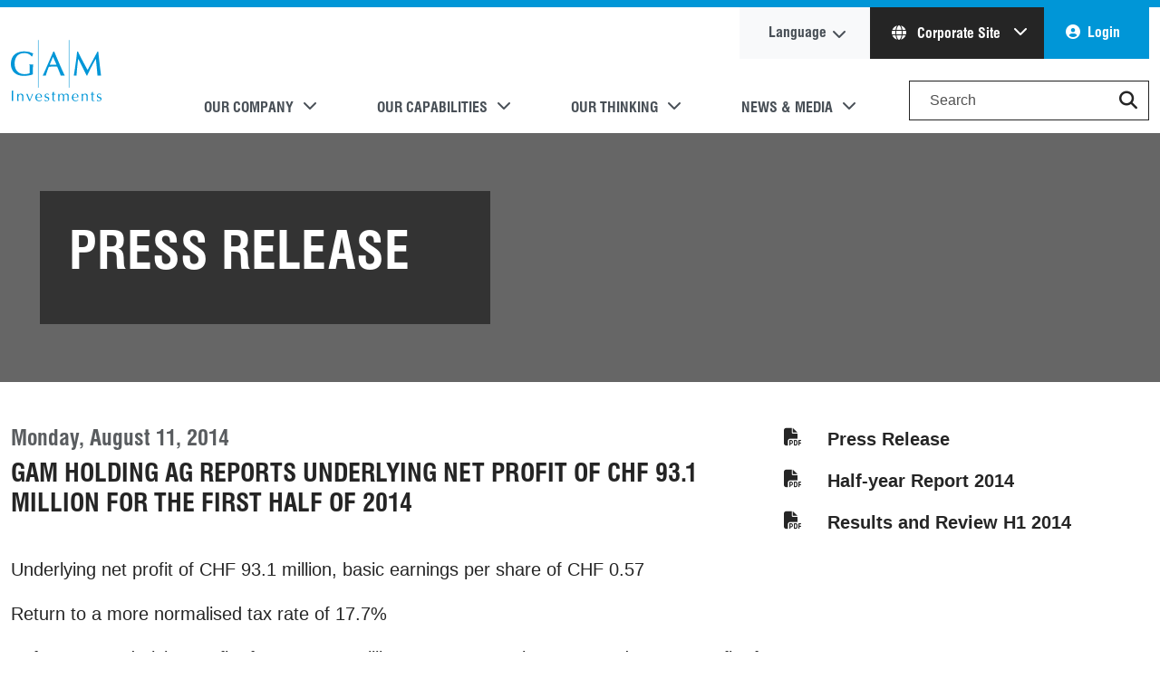

--- FILE ---
content_type: text/html; charset=utf-8
request_url: https://cdn.gam.com/en/news-articles/press-releases/corporate/gam-holding-ag-reports-underlying-net-profit-of-chf-931-million-for-the-first-half-of-2014
body_size: 15879
content:



<!DOCTYPE html>
<html lang="en" prefix="og: http://ogp.me/ns#" data-domain="cdn.gam.com" data-external-warning=true data-search="/en/search">
<head>
    
    <title>GAM Holding AG reports underlying net profit of CHF 93.1 million for the first half of 2014  | 11 Aug 2014 | en</title>
    <meta charset="utf-8" />
    <meta name="viewport" content="width=device-width, initial-scale=0.8" />
    <meta name="author" content=".gam.com" />
    <meta name="description" content="GAM Holding AG reports underlying net profit of CHF 93.1 million for the first half of 2014  | 11 Aug 2014 | en" />
    
    <link rel="preconnect" href="https://www.googletagmanager.com">
    <link rel="dns-prefetch" href="https://www.googletagmanager.com" />
    <link rel="preconnect" href="https://www.google-analytics.com/">
    <link rel="dns-prefetch" href="https://www.google-analytics.com/" />
    <link rel="preconnect" href="https://static.hotjar.com/">
    <link rel="dns-prefetch" href="https://static.hotjar.com/" />
    <link rel="preconnect" href="https://analytics-eu.clickdimensions.com/">
    <link rel="dns-prefetch" href="https://analytics-eu.clickdimensions.com/" />
    <link rel="preconnect" href="https://cdn.cookie-script.com/">
    <link rel="dns-prefetch" href="https://cdn.cookie-script.com/" />
    
                    <link rel="alternate" href="https://cdn.gam.com/en/news-articles/press-releases/corporate/gam-holding-ag-reports-underlying-net-profit-of-chf-931-million-for-the-first-half-of-2014" hreflang="x-default" />
                <link rel="canonical" href="https://cdn.gam.com/en/news-articles/press-releases/corporate/gam-holding-ag-reports-underlying-net-profit-of-chf-931-million-for-the-first-half-of-2014" />
            <link rel="alternate" href="https://cdn.gam.com/en/news-articles/press-releases/corporate/gam-holding-ag-reports-underlying-net-profit-of-chf-931-million-for-the-first-half-of-2014" hreflang="en" />
            <link rel="alternate" href="https://cdn.gam.com/es/news-articles/press-releases/corporate/gam-holding-ag-reports-underlying-net-profit-of-chf-931-million-for-the-first-half-of-2014" hreflang="es" />
            <link rel="alternate" href="https://cdn.gam.com/fr/news-articles/press-releases/corporate/gam-holding-ag-reports-underlying-net-profit-of-chf-931-million-for-the-first-half-of-2014" hreflang="fr" />
            <link rel="alternate" href="https://cdn.gam.com/de/news-articles/press-releases/corporate/gam-holding-ag-reports-underlying-net-profit-of-chf-931-million-for-the-first-half-of-2014" hreflang="de" />
            <link rel="alternate" href="https://cdn.gam.com/it/news-articles/press-releases/corporate/gam-holding-ag-reports-underlying-net-profit-of-chf-931-million-for-the-first-half-of-2014" hreflang="it" />

    <meta property="og:type" content="website" />
<meta property="og:title" content="GAM Holding AG reports underlying net profit of CHF 93.1 million for the first half of 2014" />
<meta property="og:description" content="We are one of the world’s leading independent, pure-play asset managers." />
<meta property="og:sitename" content="gam.com" />
<meta property="og:image" content="https://cdn.gam.com/-/media/images/social/gam-investments-logo-social-media.jpg?rev=b5f13352a778493a9ec95ef84fa0e645&amp;modified=20180719131119&amp;extension=webp" />
<meta property="og:image:width" content="600" />
<meta property="og:image:height" content="467" />
<meta property="og:url" content="https://www.gam.com/en/news-articles/press-releases/corporate/gam-holding-ag-reports-underlying-net-profit-of-chf-931-million-for-the-first-half-of-2014"/>

<meta property="twitter:card" content="summary" />
<meta property="twitter:title" content="GAM Holding AG reports underlying net profit of CHF 93.1 million for the first half of 2014" />
<meta property="twitter:description" content="We are one of the world’s leading independent, pure-play asset managers." />
<meta property="twitter:image" content="https://cdn.gam.com/-/media/images/social/gam-investments-logo-social-media.jpg?rev=b5f13352a778493a9ec95ef84fa0e645&amp;modified=20180719131119&amp;extension=webp" />
<meta property="twitter:url" content="https://www.gam.com/en/news-articles/press-releases/corporate/gam-holding-ag-reports-underlying-net-profit-of-chf-931-million-for-the-first-half-of-2014" />
    
    <!-- Preload fonts and stylesheet -->
    <link rel="preload" href="https://cdn.gam.com/dist/webfonts/fontawesome/fa-regular-400.woff2" as="font" type="font/woff2" crossorigin>
    <link rel="preload" href="https://cdn.gam.com/dist/webfonts/fontawesome/fa-solid-900.woff2" as="font" type="font/woff2" crossorigin>
    <link rel="preload" href="https://cdn.gam.com/dist/webfonts/fontawesome/fa-brands-400.woff2" as="font" type="font/woff2" crossorigin>
    <link rel="preload" href="https://cdn.gam.com/dist/webfonts/Swiss721StdBold/font.woff2" as="font" type="font/woff2" crossorigin>
    <link rel="preload" href="https://cdn.gam.com/dist/webfonts/Swiss721StdRegular/font.woff2" as="font" type="font/woff2" crossorigin>

    <!-- Link to the hashed stylesheet -->
    <link href="https://cdn.gam.com/dist/css/gam.b7b691b9ed3ec83cd15d.bundle.css" rel='preload' as='style'>
    <link href="https://cdn.gam.com/dist/css/gam.b7b691b9ed3ec83cd15d.bundle.css" rel="stylesheet">

    

        <!-- Google Tag Manager -->
    <script defer>
    (function(w,d,s,l,i){w[l]=w[l]||[];w[l].push({'gtm.start':
    new Date().getTime(),event:'gtm.js'});var f=d.getElementsByTagName(s)[0],
    j=d.createElement(s),dl=l!='dataLayer'?'&l='+l:'';j.defer=true;j.src=
    'https://www.googletagmanager.com/gtm.js?id='+i+dl;f.parentNode.insertBefore(j,f);
    })(window,document,'script','dataLayer','GTM-NBK4TP');</script>
    <!-- End Google Tag Manager -->

    
<meta name="VIcurrentDateTime" content="639046634567573834" />
<meta name="VirtualFolder" content="/" />
<script type="text/javascript" src="/layouts/system/VisitorIdentification.js"></script>


    <style>
        .scEmptyPlaceholder {
            flex-basis: 100%;
            min-height: 100px;
        }

        .modal-show-on-load {
            background-color: rgba(0,0,0,0.8);
        }

        .skip-main {
            left: -999px;
            position: absolute;
            top: auto;
            width: 1px;
            height: 1px;
            overflow: hidden;
            z-index: -999;
        }

            .skip-main:focus, .skip-main:active {
                color: #fff;
                background-color: #000;
                left: auto;
                top: auto;
                width: 30%;
                height: auto;
                overflow: auto;
                margin: 10px 35%;
                padding: 5px;
                border-radius: 15px;
                border: 4px solid #0d7dae;
                text-align: center;
                font-size: 1.2em;
                z-index: 999;
            }
    </style>
    <script>
        // Define the callback function that will be called when the HCAPTCHA script is loaded
        window.onloadCallback = function () {
            // Initialize all forms with HCAPTCHA
            document.querySelectorAll('.h-captcha').forEach(function (element) {
                var widgetId = hcaptcha.render(element.id, {
                    'sitekey': element.getAttribute('data-sitekey')
                });
                element.dataset.widgetid = widgetId;
            });
        };
    </script>
    <script src="https://js.hcaptcha.com/1/api.js?render=explicit&onload=onloadCallback" async defer></script>
</head>
    <body style="position: relative;" class="new chrome desktop  enable-tracking" data-spy="scroll" data-target="#page-navigation" data-offset="100" data-authenticated="False">
        <!-- Google Tag Manager (noscript) -->
    <noscript>
        <iframe src="https://www.googletagmanager.com/ns.html?id=GTM-NBK4TP"
                height="0" width="0" style="display: none; visibility: hidden" loading="lazy"></iframe>
    </noscript>
    <!-- End Google Tag Manager (noscript) -->

    
    
    
    <div class="page default-menu" data-content-reveal-height="200">
        



<div class="bg-primary py-1"></div>
<header>
    <a href="#maincontent" class="skip-main">Skip to main content</a>
    

<div class="header-inner container-xxxl">
    <div class="header-content navbar navbar-expand-lg navbar-light bg-white py-0">
        <a href="/" class="gam-logo navbar-brand my-4 me-4" title="Gam.com">GAM.com</a>
        <div class="button-container">
            <button class="navbar-toggler" type="button" data-bs-toggle="collapse" data-bs-target="#main_nav" aria-expanded="false" aria-label="Toggle navigation">
                <span class="my-1 mx-2 close">X</span>
                <span class="navbar-toggler-icon"></span>
            </button>
        </div>
        <div role="navigation" class="navbar-collapse collapse justify-content-end align-self-end flex-lg-column-reverse align-items-end" id="main_nav">



<ul class="navbar-nav primary-navigation-items">
        <li class="nav-item pe-lg-5 dropdown has-megamenu primary-navigation-item">
            <a role="button" class="nav-link dropdown-toggle text-uppercase text-dark-emphasis" aria-haspopup="true" aria-expanded="false" data-bs-toggle="dropdown">Our Company</a>
                <div class="dropdown-menu megamenu primary-navigation-sub-menu text-dark-emphasis border-0 m-0">
                    <div class="row primary-navigation-sub-menu-container">
                            <div class="col-md-3 mb-3 mb-lg-0">
                                <div class="col-megamenu">
                                    <h5 class="title pb-3 border-bottom border-primary">
                                        <a href="/en/our-company/about-us" class="text-dark-emphasis">Overview</a>
                                    </h5>
                                    



        <ul class="list-unstyled quickLinks">
                <li class="pb-2 m-view">


                    <a href="/en/our-company/about-us" class="text-dark-emphasis" data-ga-category="Main Menu" data-ga-label="About Us" data-ga-action="Click" >About Us</a>
                </li>
                <li class="pb-2 m-view">


                    <a href="/en/corporate-responsibility" class="text-dark-emphasis" data-ga-category="Main Menu" data-ga-label="Corporate Responsibility" data-ga-action="Click" >Corporate Responsibility</a>
                </li>
                <li class="pb-2 m-view">


                    <a href="/en/diversity-and-inclusion" class="text-dark-emphasis" data-ga-category="Main Menu" data-ga-label="Diversity and Inclusion" data-ga-action="Click" >Diversity and Inclusion</a>
                </li>
                <li class="pb-2 m-view">


                    <a href="/en/corporate-responsibility/responsible-investing" class="text-dark-emphasis" data-ga-category="Main Menu" data-ga-label="Responsible Investing" data-ga-action="Click" >Responsible Investing</a>
                </li>
                <li class="pb-2 m-view">


                    <a href="/en/policies-and-disclosures" class="text-dark-emphasis" data-ga-category="Main Menu" data-ga-label="Policies and Disclosures" data-ga-action="Click" >Policies and Disclosures</a>
                </li>
                <li class="pb-2 m-view">


                    <a href="/en/our-company/contacts-and-locations" class="text-dark-emphasis" data-ga-category="Main Menu" data-ga-label="Contacts & Locations" data-ga-action="Click" >Contacts &amp; Locations</a>
                </li>
        </ul>


                                </div>
                            </div>
                            <div class="col-md-3 mb-3 mb-lg-0">
                                <div class="col-megamenu">
                                    <h5 class="title pb-3 border-bottom border-primary">
                                        <a href="/en/managers" class="text-dark-emphasis">Our People</a>
                                    </h5>
                                    



        <ul class="list-unstyled quickLinks">
                <li class="pb-2 m-view">


                    <a href="/en/managers#directors" class="text-dark-emphasis" title="Board of Directors" data-ga-category="Main Menu" data-ga-label="Board of Directors" data-ga-action="Click" >Board of Directors</a>
                </li>
                <li class="pb-2 m-view">


                    <a href="/en/managers#management" class="text-dark-emphasis" data-ga-category="Main Menu" data-ga-label="Group Management Board" data-ga-action="Click" >Group Management Board</a>
                </li>
                <li class="pb-2 m-view">


                    <a href="/en/managers#experts" class="text-dark-emphasis" data-ga-category="Main Menu" data-ga-label="Investment Experts" data-ga-action="Click" >Investment Experts</a>
                </li>
                <li class="pb-2 m-view">


                    <a href="/en/careers" class="text-dark-emphasis" data-ga-category="Main Menu" data-ga-label="Careers" data-ga-action="Click" >Careers</a>
                </li>
                <li class="pb-2 m-view">


                    <a href="/en/our-company/contacts-and-locations" class="text-dark-emphasis" data-ga-category="Main Menu" data-ga-label="Contact Us" data-ga-action="Click" >Contact Us</a>
                </li>
        </ul>


                                </div>
                            </div>
                            <div class="col-md-3 mb-3 mb-lg-0">
                                <div class="col-megamenu">
                                    <h5 class="title pb-3 border-bottom border-primary">
                                        <a href="/en/our-company/investor-relations" class="text-dark-emphasis">Investor Relations</a>
                                    </h5>
                                    



        <ul class="list-unstyled quickLinks">
                <li class="pb-2 m-view">


                    <a href="/en/our-company/investor-relations/results-centre" class="text-dark-emphasis" data-ga-category="Main Menu" data-ga-label="Results Centre" data-ga-action="Click" >Results Centre</a>
                </li>
                <li class="pb-2 m-view">


                    <a href="/en/our-company/investor-relations/shareholder-information" class="text-dark-emphasis" data-ga-category="Main Menu" data-ga-label="Shareholder Information" data-ga-action="Click" >Shareholder Information</a>
                </li>
                <li class="pb-2 m-view">


                    <a href="/en/news-and-media/ad-hoc-announcements-pursuant-to-art-53-lr" class="text-dark-emphasis" data-ga-category="Main Menu" data-ga-label="Ad hoc Announcements" data-ga-action="Click" >Ad hoc Announcements</a>
                </li>
        </ul>


                                </div>
                            </div>
                    </div>
                </div>
        </li>
        <li class="nav-item pe-lg-5 dropdown has-megamenu primary-navigation-item">
            <a role="button" class="nav-link dropdown-toggle text-uppercase text-dark-emphasis" aria-haspopup="true" aria-expanded="false" data-bs-toggle="dropdown">Our Capabilities</a>
                <div class="dropdown-menu megamenu primary-navigation-sub-menu text-dark-emphasis border-0 m-0">
                    <div class="row primary-navigation-sub-menu-container">
                            <div class="col-md-3 mb-3 mb-lg-0">
                                <div class="col-megamenu">
                                    <h5 class="title pb-3 border-bottom border-primary">
                                        <a href="/en/our-capabilities/investment-management" class="text-dark-emphasis">Investment Management</a>
                                    </h5>
                                    



        <ul class="list-unstyled quickLinks">
                <li class="pb-2 m-view">


                    <a href="/en/funds/featured-funds" class="text-dark-emphasis" data-ga-category="Main Menu" data-ga-label="Featured Funds" data-ga-action="Click" >Featured Funds</a>
                </li>
                <li class="pb-2 m-view">


                    <a href="/en/funds/list" class="text-dark-emphasis" data-ga-category="Main Menu" data-ga-label="Fund List" data-ga-action="Click" >Fund List</a>
                </li>
                <li class="pb-2 m-view">


                    <a href="/en/our-capabilities/our-strategies" class="text-dark-emphasis" data-ga-category="Main Menu" data-ga-label="Strategies" data-ga-action="Click" >Strategies</a>
                </li>
                <li class="pb-2 m-view">


                    <a href="/en/profile/my-funds" class="text-dark-emphasis" data-ga-category="Main Menu" data-ga-label="My Funds" data-ga-action="Click" >My Funds</a>
                </li>
        </ul>


                                </div>
                            </div>
                            <div class="col-md-3 mb-3 mb-lg-0">
                                <div class="col-megamenu">
                                    <h5 class="title pb-3 border-bottom border-primary">
                                        <a href="/en/our-capabilities/wealth-management" class="text-dark-emphasis">Wealth Management</a>
                                    </h5>
                                    



        <ul class="list-unstyled quickLinks">
                <li class="pb-2 m-view">


                    <a href="/en/our-capabilities/wealth-management#wealth" class="text-dark-emphasis" data-ga-category="Main Menu" data-ga-label="Private Clients" data-ga-action="Click" >Private Clients</a>
                </li>
                <li class="pb-2 m-view">


                    <a href="/en/our-capabilities/wealth-management#wealth" class="text-dark-emphasis" data-ga-category="Main Menu" data-ga-label="Charities and Foundations" data-ga-action="Click" >Charities and Foundations</a>
                </li>
                <li class="pb-2 m-view">


                    <a href="/en/our-capabilities/wealth-management#wealth" class="text-dark-emphasis" data-ga-category="Main Menu" data-ga-label="Family Offices" data-ga-action="Click" >Family Offices</a>
                </li>
        </ul>


                                </div>
                            </div>
                            <div class="col-md-3 mb-3 mb-lg-0">
                                <div class="col-megamenu">
                                    <h5 class="title pb-3 border-bottom border-primary">
                                        <a href="/en/our-capabilities/our-strategies" class="text-dark-emphasis">Learning</a>
                                    </h5>
                                    



        <ul class="list-unstyled quickLinks">
                <li class="pb-2 m-view">


                    <a href="/en/our-capabilities/our-strategies/global-rates" class="text-dark-emphasis" data-ga-category="Main Menu" data-ga-label="About Global Rates" data-ga-action="Click" >About Global Rates</a>
                </li>
                <li class="pb-2 m-view">


                    <a href="/en/our-capabilities/our-strategies/cat-bonds" class="text-dark-emphasis" data-ga-category="Main Menu" data-ga-label="What are Cat Bonds?" data-ga-action="Click" >What are Cat Bonds?</a>
                </li>
                <li class="pb-2 m-view">


                    <a href="/en/our-capabilities/our-strategies/private-shares" class="text-dark-emphasis" data-ga-category="Main Menu" data-ga-label="Why Private Markets?" data-ga-action="Click" >Why Private Markets?</a>
                </li>
                <li class="pb-2 m-view">


                    <a href="/en/our-capabilities/our-strategies/sports-opportunities" class="text-dark-emphasis" data-ga-category="Main Menu" data-ga-label="Why Sports Investment?" data-ga-action="Click" >Why Sports Investment?</a>
                </li>
                <li class="pb-2 m-view">


                    <a href="/en/our-capabilities/our-strategies/swiss-equities" class="text-dark-emphasis" data-ga-category="Main Menu" data-ga-label="Why Swiss Equities?" data-ga-action="Click" >Why Swiss Equities?</a>
                </li>
        </ul>


                                </div>
                            </div>
                    </div>
                </div>
        </li>
        <li class="nav-item pe-lg-5 dropdown has-megamenu primary-navigation-item">
            <a role="button" class="nav-link dropdown-toggle text-uppercase text-dark-emphasis" aria-haspopup="true" aria-expanded="false" data-bs-toggle="dropdown">Our Thinking</a>
                <div class="dropdown-menu megamenu primary-navigation-sub-menu text-dark-emphasis border-0 m-0">
                    <div class="row primary-navigation-sub-menu-container">
                            <div class="col-md-3 mb-3 mb-lg-0">
                                <div class="col-megamenu">
                                    <h5 class="title pb-3 border-bottom border-primary">
                                        <a href="/en/our-thinking" class="text-dark-emphasis">Insights</a>
                                    </h5>
                                    



        <ul class="list-unstyled quickLinks">
                <li class="pb-2 m-view">


                    <a href="/en/our-thinking" class="text-dark-emphasis" data-ga-category="Main Menu" data-ga-label="Insights Hub" data-ga-action="Click" >Insights Hub</a>
                </li>
                <li class="pb-2 m-view">


                    <a href="/en/outlook-2026" class="text-dark-emphasis" data-ga-category="Main Menu" data-ga-label="Outlook 2026" data-ga-action="Click" >Outlook 2026</a>
                </li>
                <li class="pb-2 m-view">


                    <a href="/en/our-thinking/investment-opinions" class="text-dark-emphasis" data-ga-category="Main Menu" data-ga-label="Investment Opinions" data-ga-action="Click" >Investment Opinions</a>
                </li>
                <li class="pb-2 m-view">


                    <a href="/en/our-thinking/active-thinking" class="text-dark-emphasis" data-ga-category="Main Menu" data-ga-label="Active Thinking Articles" data-ga-action="Click" >Active Thinking Articles</a>
                </li>
                <li class="pb-2 m-view">


                    <a href="/en/blog" class="text-dark-emphasis" data-ga-category="Main Menu" data-ga-label="Multi-Asset Blog" data-ga-action="Click" >Multi-Asset Blog</a>
                </li>
                <li class="pb-2 m-view">


                    <a href="/en/european-equities-blog" class="text-dark-emphasis" data-ga-category="Main Menu" data-ga-label="European Equities Blog" data-ga-action="Click" >European Equities Blog</a>
                </li>
                <li class="pb-2 m-view">


                    <a href="https://www.gam.com/en/our-thinking/sustainability" class="text-dark-emphasis" data-ga-category="Main Menu" data-ga-label="Sustainable Thinking" data-ga-action="Click" >Sustainable Thinking</a>
                </li>
                <li class="pb-2 m-view">


                    <a href="/en/gam-explains" class="text-dark-emphasis" data-ga-category="Main Menu" data-ga-label="GAM Explains" data-ga-action="Click" >GAM Explains</a>
                </li>
        </ul>


                                </div>
                            </div>
                            <div class="col-md-3 mb-3 mb-lg-0">
                                <div class="col-megamenu">
                                    <h5 class="title pb-3 border-bottom border-primary">
                                        <a href="/en/our-thinking" class="text-dark-emphasis">Articles</a>
                                    </h5>
                                    



        <ul class="list-unstyled quickLinks">
                <li class="pb-2 m-view">


                    <a href="/en/our-thinking/investment-opinions/venezuela-wheres-the-shock" class="text-dark-emphasis" title="Venezuela wheres the shock" data-ga-category="Main Menu" data-ga-label="Venezuela: where’s the shock? " data-ga-action="Click" >Venezuela: where’s the shock? </a>
                </li>
                <li class="pb-2 m-view">


                    <a href="/en/our-thinking/investment-opinions/china-housing-market-downturn-and-its-impact" class="text-dark-emphasis" title="China housing market downturn and its impact" data-ga-category="Main Menu" data-ga-label="China housing market downturn and its impact" data-ga-action="Click" >China housing market downturn and its impact</a>
                </li>
                <li class="pb-2 m-view">


                    <a href="/en/our-thinking/investment-opinions/q4-multi-asset-perspectives-proceeding-with-care" class="text-dark-emphasis" title="Q4 Multi Asset Perspectives Proceeding with care" data-ga-category="Main Menu" data-ga-label="Q4 Multi-Asset Perspectives: Proceeding with care " data-ga-action="Click" >Q4 Multi-Asset Perspectives: Proceeding with care </a>
                </li>
                <li class="pb-2 m-view">


                    <a href="/en/our-thinking/investment-opinions/the-future-of-at1s" class="text-dark-emphasis" title="The future of AT1s" data-ga-category="Main Menu" data-ga-label="The future of AT1s:  “If it ain’t broke, don’t fix it”" data-ga-action="Click" >The future of AT1s:  “If it ain’t broke, don’t fix it”</a>
                </li>
                <li class="pb-2 m-view">


                    <a href="/en/our-thinking/investment-opinions/emds-gravity-shift" class="text-dark-emphasis" title="EMDs Gravity Shift" data-ga-category="Main Menu" data-ga-label="EMD’s Gravity Shift:                                         Why investors are pulling ‘satellite’ emerging market debt into the core of portfolios" data-ga-action="Click" >EMD’s Gravity Shift:                                         Why investors are pulling ‘satellite’ emerging market debt into the core of portfolios</a>
                </li>
                <li class="pb-2 m-view">


                    <a href="/en/our-thinking/investment-opinions/methane-under-fire-how-the-eus-bold-regulations-aim-to-confront-supercharged-emissions" class="text-dark-emphasis" title="Methane under Fire How the EUs bold regulations aim to confront supercharged emissions" data-ga-category="Main Menu" data-ga-label="Methane under Fire: How the EU’s bold regulations aim to confront supercharged emissions" data-ga-action="Click" >Methane under Fire: How the EU’s bold regulations aim to confront supercharged emissions</a>
                </li>
                <li class="pb-2 m-view">


                    <a href="/en/our-thinking/active-thinking/active-thinking-20251211" class="text-dark-emphasis" title="Active Thinking 20251211" data-ga-category="Main Menu" data-ga-label="From outflows to opportunity: China equity today" data-ga-action="Click" >From outflows to opportunity: China equity today</a>
                </li>
                <li class="pb-2 m-view">


                    <a href="/en/our-thinking/outlook-2026/asia-china-equity" class="text-dark-emphasis" title="Asia China Equity" data-ga-category="Main Menu" data-ga-label="The Asia ex-Japan rally has further to run" data-ga-action="Click" >The Asia ex-Japan rally has further to run</a>
                </li>
                <li class="pb-2 m-view">


                    <a href="/en/our-thinking/outlook-2026/galena-commodities" class="text-dark-emphasis" title="Galena Commodities" data-ga-category="Main Menu" data-ga-label="Rotation from financial assets to solid, tangible assets" data-ga-action="Click" >Rotation from financial assets to solid, tangible assets</a>
                </li>
                <li class="pb-2 m-view">


                    <a href="/en/our-thinking/outlook-2026/event-driven" class="text-dark-emphasis" title="Event Driven" data-ga-category="Main Menu" data-ga-label="The opportunity set remains excellent" data-ga-action="Click" >The opportunity set remains excellent</a>
                </li>
        </ul>


                                </div>
                            </div>
                            <div class="col-md-3 mb-3 mb-lg-0">
                                <div class="col-megamenu">
                                    <h5 class="title pb-3 border-bottom border-primary">
                                        <a href="/en/events" class="text-dark-emphasis">GAM Events</a>
                                    </h5>
                                    



        <ul class="list-unstyled quickLinks">
                <li class="pb-2 m-view">


                    <a href="/en/events" class="text-dark-emphasis" data-ga-category="Main Menu" data-ga-label="Events Hub" data-ga-action="Click" >Events Hub</a>
                </li>
                <li class="pb-2 m-view">


                    <a href="/en/events-sites/gam-and-swiss-re-ils-webinar-series" class="text-dark-emphasis" data-ga-category="Main Menu" data-ga-label="GAM & Swiss Re ILS Webinar Series" data-ga-action="Click" >GAM &amp; Swiss Re ILS Webinar Series</a>
                </li>
                <li class="pb-2 m-view">


                    <a href="/en/events?ic=upcoming-events" class="text-dark-emphasis" data-ga-category="Main Menu" data-ga-label="Upcoming Events" data-ga-action="Click" >Upcoming Events</a>
                </li>
                <li class="pb-2 m-view">


                    <a href="/en/events?ic=on-demand" class="text-dark-emphasis" data-ga-category="Main Menu" data-ga-label="On Demand Events" data-ga-action="Click" >On Demand Events</a>
                </li>
        </ul>


                                </div>
                            </div>
                    </div>
                </div>
        </li>
        <li class="nav-item pe-lg-5 dropdown has-megamenu primary-navigation-item">
            <a role="button" class="nav-link dropdown-toggle text-uppercase text-dark-emphasis" aria-haspopup="true" aria-expanded="false" data-bs-toggle="dropdown">News &amp; Media</a>
                <div class="dropdown-menu megamenu primary-navigation-sub-menu text-dark-emphasis border-0 m-0">
                    <div class="row primary-navigation-sub-menu-container">
                            <div class="col-md-3 mb-3 mb-lg-0">
                                <div class="col-megamenu">
                                    <h5 class="title pb-3 border-bottom border-primary">
                                        <a href="/en/news-and-media" class="text-dark-emphasis">News &amp; Media</a>
                                    </h5>
                                    



        <ul class="list-unstyled quickLinks">
                <li class="pb-2 m-view">


                    <a href="/en/news-and-media/press-releases" class="text-dark-emphasis" title="Press Releases alt" data-ga-category="Main Menu" data-ga-label="Press Releases" data-ga-action="Click" >Press Releases</a>
                </li>
                <li class="pb-2 m-view">


                    <a href="/en/our-company/investor-relations/results-centre" class="text-dark-emphasis" title="Results Centre" data-ga-category="Main Menu" data-ga-label="Results Centre" data-ga-action="Click" >Results Centre</a>
                </li>
        </ul>


                                </div>
                            </div>
                            <div class="col-md-3 mb-3 mb-lg-0">
                                <div class="col-megamenu">
                                    <h5 class="title pb-3 border-bottom border-primary">
                                        <a href="/en/our-company/investor-relations" class="text-dark-emphasis">Investor Relations</a>
                                    </h5>
                                    



        <ul class="list-unstyled quickLinks">
                <li class="pb-2 m-view">


                    <a href="/en/our-company/investor-relations/results-centre" class="text-dark-emphasis" data-ga-category="Main Menu" data-ga-label="Results Centre" data-ga-action="Click" >Results Centre</a>
                </li>
                <li class="pb-2 m-view">


                    <a href="/en/our-company/investor-relations/shareholder-information" class="text-dark-emphasis" data-ga-category="Main Menu" data-ga-label="Shareholder Information" data-ga-action="Click" >Shareholder Information</a>
                </li>
                <li class="pb-2 m-view">


                    <a href="/en/news-and-media/ad-hoc-announcements-pursuant-to-art-53-lr" class="text-dark-emphasis" data-ga-category="Main Menu" data-ga-label="Ad hoc Announcements" data-ga-action="Click" >Ad hoc Announcements</a>
                </li>
        </ul>


                                </div>
                            </div>
                    </div>
                </div>
        </li>

    <li class="form-outline search-box-container">
        <input type="search" id="form1" class="form-control" placeholder="Search" aria-label="Search" />
        <button role="button" name="Search" class="position-absolute btn btn-link" style="top: 3px; right: 0px;" value="Search" title="Search Button"><i class="fas fa-search fa-lg" role="presentation"></i></button>
    </li>
</ul>


<div style="display:none">
    <input type="hidden" id="isAuthenticated" value="false" />
    <input type="hidden" id="investorType" value="" />
    <input type="hidden" id="userCountry" value="" />
    <input type="hidden" id="userInvestorType" value="" />
    <input type="hidden" id="userLoggedIn" value="false" />
    <input type="hidden" id="crmId" value="" />
    <input type="hidden" id="sitecoreId" value="e68da6fe-ec76-4ce4-9491-74ae76338efc" />
    <input type="hidden" id="userAuthenticated" />
    <input type="hidden" id="userRoles" value="" />
</div>

<ul class="navbar-nav secondary-navigation-items d-lg-none">
        <li class="nav-item pe-lg-5 dropdown has-megamenu primary-navigation-item">
            <a href="/en/" class="nav-link text-uppercase text-dark-emphasis selfCertProfile-trigger" >Select your country</a>
        </li>
        <li class="nav-item pe-lg-5 dropdown has-megamenu primary-navigation-item">
            <a href="/en/?site=global" class="nav-link text-uppercase text-dark-emphasis " >Corporate Site</a>
        </li>
        <li class="nav-item pe-lg-5 dropdown has-megamenu primary-navigation-item">
            <a href="/en/our-company/investor-relations" class="nav-link text-uppercase text-dark-emphasis " >Investor relations</a>
        </li>
        <li class="nav-item pe-lg-5 dropdown has-megamenu primary-navigation-item">
            <a href="/en/careers" class="nav-link text-uppercase text-dark-emphasis " >Careers</a>
        </li>
</ul>

<ul class="navbar-nav secondary-navigation secondary-navigation-items mb-4" data-signouturl="/api/sitecore/SignOut">
    <li class="nav-item bg-light pe-4 ps-4 secondary-navigation-item language change-language-trigger">
        <a href="#language" class="nav-link text-dark-emphasis secondary-navigation-link change-language-trigger" role="button" title="Language">Language</a>
    </li>
    <li class="nav-item bg-secondary dropdown secondary-navigation-item global d-none d-lg-block">
                <a href="#" class="nav-link text-light pe-4 ps-4 dropdown-toggle secondary-navigation-link global" aria-haspopup="true" role="button" title="Corporate Site" data-bs-toggle="dropdown" aria-expanded="false">
                    <i class="fas fa-globe me-2" role="presentation"></i>
                    Corporate Site
                </a>

        <ul class="dropdown-menu dropdown-menu-end global">


                <li class="secondary-navigation-sub-item pb-2">
                    <a href="/en/" class="secondary-navigation-link selfCertProfile-trigger dropdown-item">Select your country</a>
                </li>
                <li class="secondary-navigation-sub-item pb-2">
                    <a href="/en/?site=global" class="secondary-navigation-link dropdown-item">Corporate Site</a>
                </li>
                <li class="secondary-navigation-sub-item pb-2">
                    <a href="/en/our-company/investor-relations" class="secondary-navigation-link dropdown-item">Investor relations</a>
                </li>
                <li class="secondary-navigation-sub-item pb-2">
                    <a href="/en/careers" class="secondary-navigation-link dropdown-item">Careers</a>
                </li>
        </ul>

    </li>

        <li class="nav-item bg-primary pe-4 ps-4 secondary-navigation-item profile">
            <a href="#" class="nav-link text-light secondary-navigation-link signIn-trigger" role="button">Login</a>
        </li>

</ul>
        </div>
    </div>
</div>

    <span class="mobile-close-menu"></span>
</header>

<main id="maincontent" tabindex="-1">
    
        <div class="bg-gam-grey hero-section lazy "
             style="background-image: url(https://cdn.gam.com/-/media/content/slides/1-uplift/generic_banner.jpg?rev=f07b9e1e968e463eab2ad4838b667284&amp;modified=20220616163056&amp;extension=webp)" data-link="gam-holding-ag-reports-underlying-net-profit-of-chf-93.1-million-for-the-first-half-of-2014" data-title="Press Release">

            <div class="container-xxxl text-white hero-section-container view-port">
                <div class="row row-cols-lg-3 row-cols-sm-1 justify-content-between align-items-center g-0">
                        <div class="primary hero-section-text col-lg-5 col-sm-12 mb-3 mb-lg-0  filter-overlay darker">
                            <div class="hero-section-text-content">
                                <em></em>
                                <h1 class="display-4 text-break" role="heading">Press Release</h1>
                                    <p></p>
                                                                                            </div>
                        </div>
                    <div class="secondary col-lg-4 col-sm-12 p-0 slide-tile-container">
                        
                    </div>
                </div>
            </div>
        </div>


    
<section class="two-column-section sublayout     " style="" data-read-more="Read More" data-read-less="Read Less">
    <div class="container-xxxl">
        <div class="row grid view-port ">
            <div class="col-12 col-lg-8 column left">
                
    <div class="col page-content-container">
        <h4 class="text-muted fw-bold date m-margin-top-12 m-margin-bottom-16">
Monday, August 11, 2014        </h4>
        <h3 class="m-margin-top-12 m-margin-bottom-16 page-heading">GAM Holding AG reports underlying net profit of CHF 93.1 million for the first half of 2014</h3>
        

<p><strong><br></strong>Underlying net profit of CHF 93.1 million, basic earnings per share of CHF 0.57</p>
<p>Return to a more normalised tax rate of 17.7%</p>
<p>Before tax, underlying profit of CHF 113.1 million: H1 2014 results surpassed pre-tax profit of H2 2013 as cost cuts exceeded revenue fluctuations. H1 2014 results below H1 2013 as cost reductions did not fully offset a year-on-year decline in performance fees</p>
<p>IFRS net profit of CHF 90.8 million, of which CHF 89.8 million attributable to GAM Holding AG shareholders</p>
<p>Improved cost/income ratio of 63.2% well within mid-term target range of 60–65%; cost saving targets from 2013 organisation changes achieved</p>
<div class="m-body-header-with-top-space">Investment management:</div>
<ul>
<li>Net new money inflows of CHF 1.3 billion driven by improving flow momentum across product range</li>
<li>Period-end assets under management – an indicator for future earnings capacity – rose 5% from year-end 2013 to CHF 73.4 billion</li>
<li>Return on assets resilient at 79.5 basis points</li>
</ul>
<div class="m-body-header-with-top-space">Private labelling:</div>
<ul>
<li>Period-end assets under management up 4% from year-end, at CHF 46.2 billion, reflecting positive market performance</li>
<li>Marginal net new money outflows of CHF 0.1 billion, mainly due to redemptions experienced by private labelling partners</li>
<li>Return on assets slightly improved</li>
</ul>
<p>Commenting on the results, <em>David M. Solo</em>, Group CEO, said: “Our efforts to create a leading independent asset management group are paying off. Growth in our core investment management business, with broadly diversified net new money inflows, robust profitability and a solid balance sheet combine to create a healthy and strongly positioned Group.”</p>
<div class="m-body-header-with-top-space">Underlying profitability and earnings per share<sup>1</sup></div>
<p><em>Before tax, underlying profit</em> for the first half of 2014 was CHF 113.1 million. Costs were reduced to compensate for revenue fluctuations, more than offsetting the decline in net fee and commission income from the second half of 2013. Pre-tax profitability therefore improved by 6% over the last six months of the previous year.</p>
<p>Compared to the first half of 2013 – when net fee and commission income reached an all-time high – underlying profit before tax declined by 10%. Performance fees were lower, as a stronger contribution from the absolute return/unconstrained bond strategy was more than offset by softer revenues from macro/managed futures and non-directional equity strategies. This development was largely – but not fully – absorbed by a 16% cut in operating expenses.</p>
<p><em>Underlying net profit</em> for the first half of 2014 was CHF 93.1 million. A more normalised tax rate (17.7% vs 7.9% in the second half of 2013 and 11.5% in the first half) meant that after tax results were lower than those achieved in the previous year. Underlying net profit declined by 5% from the second half of 2013 and by 17% from the first half.</p>
<p><em>Basic earnings per share</em>, at CHF 0.57, declined slightly less (3% from the second half of 2013 and 15% from the first half), as the decrease in net profits was somewhat mitigated by the buy-back of own shares for cancellation.</p>
<div class="m-body-header-with-top-space">H1 2014 results in detail<sup>2</sup></div>
<p>The Group’s <em>operating income</em> totalled CHF 307.4 million, down 2% from the second half of 2013. A reduction in average assets under management in investment management, reflecting the outflows experienced in the second half of 2013 and in the first quarter of this year, drove net management fees and commissions down 3% to CHF 267.3 million. This was largely offset by a 17% rise in performance fees which amounted to CHF 34.9 million. Performance fee contributions from a number of equity and fixed income strategies improved, particularly from the absolute return/unconstrained bond strategy whose annual performance fee is booked at the end of June.</p>
<p>Other operating income – which includes the impact of foreign exchange movements as well as recurring fund-related fees and service charges – was CHF 5.2 million, compared to CHF 7.8 million in the second half of 2013.</p>
<p><em>Operating expenses</em> were 6% lower than in the second half of 2013, at CHF 194.3 million. Personnel expenses, at CHF 141.1 million, fell by 3%. Costs for salaries were lower, despite the addition of personnel in the first half of 2014 (12 full-time equivalents), helped by cost savings from a flatter organisation structure introduced in 2013 and reduced severance payments. Variable contractual payments to personnel entitled to receive a formula bonus were reduced proportionally with net management fees and commissions. The impact of the amortisation of share-based compensation plans according to IFRS 2 was largely unchanged, at CHF 2.1 million. A small decline in GAM Holding AG’s share price in the first half of 2014 resulted in a credit of CHF 0.6 million related to the social security expenses on these plans, compared to a charge of CHF 3.3 million in the second half of 2013.</p>
<p>General expenses decreased by 12% to CHF 49.7 million, reflecting reductions in most cost categories as well as a non-recurring credit of CHF 2.1 million relating to prior years.</p>
<p>Compared to the second half of 2013, the Group’s <em>cost/income ratio</em> improved from 65.8% to 63.2% and was in line with the range of 60–65% targeted over the medium term, reflecting the full impact of the cost savings from the introduction of a flatter and more integrated organisation structure in early 2013.</p>
<div class="m-body-header-with-top-space">Investment management</div>
<p><em>Return on assets</em> in investment management for the first half of 2014 was 79.5 basis points. It was only slightly below the 79.7 basis points recorded in the second half of 2013, as average assets under management and total net fee and commission income both declined by 2%.</p>
<p><em>Assets under management</em> in investment management as at 30 June 2014 were at CHF 73.4 billion. They rose by CHF 3.6 billion from year-end 2013, driven by market performance (CHF 2.5 billion) and net new money inflows (CHF 1.3 billion). The impact of currency movements was negative, at CHF 0.2 billion, reflecting a slight weakening of the US dollar and the euro against the Group’s Swiss franc reporting currency.</p>
<p><em>Net new money</em> inflows for the first six months of the year of CHF 1.3 billion were fuelled by strong inflows across the Group’s offering. They also include assets of CHF 361 million acquired in June 2014 from Singleterry Mansley Asset Management, a US asset and mortgage-backed securities specialist.</p>
<p>Relative to assets under management at the beginning of the year, this result represents an annualised net new money growth rate of 3.8% compared to the Group’s mid-term target of 5–10%. It signals a convincing return towards normalised growth levels after the disappointing CHF 2.4 billion of net outflows posted in the second half of 2013.</p>
<p>A strong contribution came from specialist fixed income strategies, in particular the GAM-branded credit opportunities and cat bond strategies as well as the Julius Baer-branded European asset-backed securities strategy. Flows into most emerging market fixed income improved markedly and turned positive in the second quarter.</p>
<p>The absolute return/unconstrained bond fund continued to experience strong inflows from institutional investors, but these were offset by the tail-end of outflows from financial intermediaries in the first quarter of 2014. Following the improved returns produced by the strategy in 2014, net new money flows from the intermediaries channel turned positive in the second quarter of this year. Other absolute return single manager strategies enjoyed ongoing strong net new money inflows, in particular the non-directional funds under both the GAM and Julius Baer brand.</p>
<p>Net new money inflows into directional equity products remained robust across the range, signalling investor demand for active strategies with differentiated performance. Important contributors were the technology strategy and GAM’s 30-year-old global and North American equity strategies. Net inflows for the Julius Baer-branded funds which have been strengthening their deviation from benchmarks over recent years continued to grow as planned.</p>
<p>Redemptions from the physical gold ETF continued, but started to stabilise over the first half of 2014, in line with the development of the gold price.</p>
<p>In alternative investments solutions, solid institutional wins for GAM’s innovative alternative risk premia approach were offset by outflows from certain traditional fund of hedge funds strategies due to their recent soft absolute performance.</p>
<p>Assets in discretionary and advisory portfolios, on the other hand, grew during the reporting period – for the first time after a protracted decline over the past six years. This reflects the growing success of GAM’s discretionary fund management service launched in 2012. As anticipated, inflows into its risk-rated model portfolios for independent financial advisers now more than compensated for the redemptions by private clients of GAM’s previous owners.</p>
<div class="m-body-header-with-top-space">Private labelling</div>
<p>The private labelling business, which represents around 6% of Group revenues and provides outsourcing solutions to third-parties, reported a <em>return on assets</em> of 9.3 basis points for the first half of 2014, up from the low level of the second half of 2013 (8.3 basis points). Average assets under management grew by 2% while net management fees and commissions rose by 15% as margins from new mandates were higher than those from business lost.</p>
<p><em>Assets under management</em> in private labelling were CHF 46.2 billion as at 30 June 2014, up from CHF 44.6 billion at year-end 2013, driven by positive market performance of CHF 1.8 billion. The currency impact was negative at CHF 0.1 billion.</p>
<p>The increase from market performance was also partly offset by <em>net new money</em> outflows of CHF 0.1 billion. This compares to net outflows of CHF 0.7 billion in the second half of 2013. Launches of Swiss-domiciled funds during the reporting period were partly offset by the closure of an offshore mandate and by net redemptions experienced by the Group’s private labelling clients, particularly by money market funds. The Group’s ability to achieve the targeted annualised net new money growth rate of 5% of assets under management over the medium term will largely depend on two factors: its ability to capitalise on the still uncertain outcome of European fund regulation, and the flows into its clients’ funds. Given the Group’s discerning risk and compliance standards and strict pricing discipline, it does not intend to pursue a strategy of growth of assets under management at any cost and will rather retain the focus on bottom-line profitability.</p>
<div class="m-body-header-with-top-space">Group balance sheet – cash and tangible equity</div>
<p>The Group’s <em>net cash</em> position as at 30 June 2014 amounted to CHF 533.0 million, compared to CHF 592.6 million at year-end 2013. The decline reflects the dividend payment to its shareholders for the 2013 financial year (CHF 105.5 million) and, to a lesser extent, the repurchase of own shares for cancellation (CHF 22.7 million). This was partly offset by the strong cash flows generated throughout the first half of the year.</p>
<p>Total equity as at 30 June 2014 was CHF 1,873.4 million. Excluding non-controlling interests, goodwill and other intangible assets, <em>tangible equity</em> stood at CHF 501.3 million, compared to CHF 551.4 million at year-end 2013. This decrease was also driven by the dividend payment for 2013 and the share buy-backs in the first half of 2014, partly offset by the net profit generated during this period.</p>
<p>As in the previous year, the Group has no financial debt.</p>
<div class="m-body-header-with-top-space">Treasury shares and share buy-backs</div>
<p>On 30 June 2014, the Group held 4.4 million of its own shares (2.6% of shares in issue).</p>
<p>Of these shares, 2.9 million are held to cover share-based compensation plans and were bought back over the regular trading line at the SIX Swiss Exchange (first trading line).</p>
<p>The remaining 1.5 million shares are earmarked for cancellation. They were repurchased over the first half of 2014 over a second trading line at the SIX Swiss Exchange: 1,227,000 shares as part of the Group’s former buy-back programme which expired on 17 April 2014, and 230,000 shares as part of its current buy-back programme launched on 28 April 2014.</p>
<p>The current share buy-back programme allows for the repurchase of up to 16.7 million shares over a period of three years. The buy-backs are funded from the Group’s substantial cash flows and will complement dividend payments in its policy of returning cash and capital to shareholders.</p>
<div class="m-body-header-with-top-space">Outlook</div>
<p><em>David M. Solo</em>, Group CEO, said: “For us it is evident that actively managed solutions will play an essential part in investors’ portfolios over the coming years. Rising geopolitical tensions, the prospects of monetary tightening and the unwinding of Quantitative Easing all create the need for proven active management to navigate the increasingly volatile markets ahead. We now have a broad set of active investment capabilities in place, supported by strong track records and an effective distribution platform. From here, our focus lies in promoting our capabilities more actively, through enhanced sales and marketing activities, in order to raise the awareness of our unique investment skills with the leading asset allocators globally.”</p>
<table border="0" cellspacing="2" cellpadding="2" style="width: 100%;">
<tbody>
<tr>
<td valign="top"><sup>1</sup></td>
<td>The <strong>results for H1 2014</strong> have been adjusted to exclude an impairment of investments of CHF 2.3 million. Including this item, the Group’s net profit for H1 2014 amounted to CHF 90.8 million, as shown in the Condensed Interim Consolidated Financial Statements.<br> The <strong>results for 2013</strong> were previously adjusted to exclude the gain from the sale of the Group’s investment in Artio (H1: CHF 13.1 million), the amortisation of customer relationships (H1 and H2: CHF 5.8 million each), the impairment of investments (H2: CHF 5.8 million) and office move expenses (net of taxes, H2: CHF 4.5 million). Including those items, the Group’s net profit amounted to CHF 119.0 million in H1 2013 and CHF 82.4 million in H2 2013, as shown in the Condensed Interim Consolidated Financial Statements.</td>
</tr>
<tr>
<td valign="top"><sup>2</sup></td>
<td>An overview over the key figures for H1 2014, H2 2013 and H1 2013 is included on page 7 of this press release. A full discussion of the Group’s H1 2014 results, analysing their development from H1 and H2 2013 can be found in the half-year report on www.gamholding.com</td>
</tr>
</tbody>
</table>
<p>The presentation for media, analysts and investors on the results of GAM Holding AG for the first half of 2014 will be webcast on 12 August 2014 at 9:30am (CET). Materials relating to the results (presentation slides, half-year report 2014 and press release) are available on <a href="http://www.gamholding.com">www.gamholding.com</a>.</p>
<div class="m-body-header-with-top-space">Forthcoming events:</div>
<table border="0" cellspacing="0" cellpadding="3" style="border-collapse: collapse; border-style: none;">
<tbody>
<tr>
<td align="left" valign="top" style="border-style: none;"><strong>21 Oct 2014</strong></td>
<td align="left" valign="top" style="border-style: none;">Interim management statement Q3 2014</td>
</tr>
<tr>
<td align="left" valign="top" style="border-style: none;"><strong>3 Mar 2015</strong></td>
<td align="left" valign="top" style="border-style: none;">Annual results 2014</td>
</tr>
<tr>
<td align="left" valign="top" style="border-style: none;"><strong>21 Apr 2015</strong></td>
<td align="left" valign="top" style="border-style: none;">Interim management statement Q1 2015</td>
</tr>
<tr>
<td align="left" valign="top" style="border-style: none;"><strong>30 Apr 2015</strong></td>
<td align="left" valign="top" style="border-style: none;">Annual General Meeting</td>
</tr>
<tr>
<td align="left" valign="top" style="border-style: none;"><strong>11 Aug 2015</strong></td>
<td align="left" valign="top" style="border-style: none;">Half-year results 2015</td>
</tr>
<tr>
<td align="left" valign="top" style="border-style: none;"><strong>20 Oct 2015</strong></td>
<td align="left" valign="top" style="border-style: none;">Interim management statement Q3 2015</td>
</tr>
</tbody>
</table>
<div class="m-body-header-with-top-space">For further information please contact:</div>
<p>Media Relations:<br> Larissa Alghisi Rubner<br>T: +41 (0) 58 426 62 15</p>
<p>Investor Relations:<br> Patrick Zuppiger<br> T: +41 (0) 58 426 31 36</p>
<div class="m-body-header-with-top-space">About GAM Holding AG</div>
<p>GAM Holding AG is an independent, pure-play asset management group with a focus on active investing. With global distribution networks and investment teams based in five investment centres in Europe, the US and Asia, it delivers investment solutions to institutions, intermediaries and private clients through two leading brands – Julius Baer Funds (distributed by Swiss &amp; Global Asset Management) and GAM. The Group’s investment management business is complemented by a private labelling unit (operated by Swiss &amp; Global), which provides outsourcing solutions for third parties.</p>
<p>Headquartered in Zurich, GAM Holding AG is listed on the SIX Swiss Exchange and is a component of the Swiss Market Index Mid (SMIM) with the symbol “GAM”. The Group has assets under management of CHF 119.6 billion (as at 30 June 2014) and employs over 1,000 staff in 11 countries.</p>
<div class="m-body-header-with-top-space">Disclaimer regarding forward-looking statements</div>
<p>This press release by GAM Holding AG (‘the Company’) includes forward-looking statements that reflect the Company’s intentions, beliefs or current expectations and projections about the Company’s future results of operations, financial condition, liquidity, performance, prospects, strategies, opportunities and the industry in which it operates. Forward-looking statements involve all matters that are not historical facts. The Company has tried to identify those forward-looking statements by using words such as ‘may’, ‘will’, ‘would’, ‘should’, ‘expect’, ‘intend’, ‘estimate’, ‘anticipate’, ‘project’, ‘believe’, ‘seek’, ‘plan’, ‘predict’, ‘continue’ and similar expressions. Such statements are made on the basis of assumptions and expectations which, although the Company believes them to be reasonable at this time, may prove to be erroneous.</p>
<p>These forward-looking statements are subject to risks, uncertainties, assumptions and other factors that could cause the Company’s actual results of operations, financial condition, liquidity, performance, prospects or opportunities, as well as those of the markets it serves or intends to serve, to differ materially from those expressed in, or suggested by, these forward-looking statements. Important factors that could cause those differences include, but are not limited to: changing business or other market conditions, legislative, fiscal and regulatory developments, general economic conditions, and the Company’s ability to respond to trends in the financial services industry. Additional factors could cause actual results, performance or achievements to differ materially. The Company expressly disclaims any obligation or undertaking to release any update of or revisions to any forward-looking statements in this press release and any change in the Company’s expectations or any change in events, conditions or circumstances on which these forward-looking statements are based, except as required by applicable law or regulation.</p>
    </div>
            </div>
            <div class="col-12 col-lg-4 column right">
                
    <div class="col page-media-container ">
        <div class="content d-flex flex-column">
                    <a href="https://cdn.gam.com/-/media/content/news-articles/press-releases/files/en_2014_hy_results.pdf?rev=36d34d059f0f43269e07fcba6441b6d5&amp;modified=20171201114451" target="_blank" class="m-document" data-analytics-enabled="true">
                        Press Release
                    </a>
                    <a href="https://cdn.gam.com/-/media/content/news-articles/press-releases/files/2014_hy_report.pdf?rev=ce6006213fe54ec4a6685300136c7227&amp;modified=20171201114352" target="_blank" class="m-document" data-analytics-enabled="true">
                        Half-year Report 2014
                    </a>
                    <a href="https://cdn.gam.com/-/media/content/news-articles/press-releases/files/hy_presentation_aug14.pdf?rev=3debf0847d154daeadbf93374f7b8d67&amp;modified=20171201114430" target="_blank" class="m-document" data-analytics-enabled="true">
                        Results and Review H1 2014
                    </a>

        </div>
    </div>

            </div>
        </div>
    </div>
</section>


    </main>

<footer class="primary-footer bg-secondary">
    <div class="container-xxxl">
        
<div class="footer-container view-port row">
    
    <div class="col-md-4 col-sm-12 footer-item split">
        <div>
            <p class="m-margin-top-16"><strong>GAM Investments</strong> is a highly scalable global investment platform with strong global distribution capabilities, focusing on three core areas: Specialist Active Investing, Alternative Investing, and Wealth Management.
Headquartered in Zurich, <strong>GAM Holding AG</strong> is listed on the SIX Swiss Exchange (symbol: GAM). We operate in 15 countries and manage CHF 12.7 billion in assets for our clients as at 30 June 2025.
<strong>GAM Investments</strong> is the trading name of GAM Holding AG and its subsidiaries.
</p>
        </div>
        <div class="row row-cols-lg-6 row-cols-sm-4">
                <a href="https://twitter.com/GAMinsights" title="Twitter" class="col">
                    <i class="fab fa-x-twitter fa-2x" role="presentation"></i>
                </a>
                            <a href="https://www.gam.com/en/rss/insights/" title="RSS" class="col">
                    <i class="fas fa-rss fa-2x" role="presentation"></i>
                </a>
                            <a href="https://www.linkedin.com/company/gam-investments" title="LinkedIn" class="col">
                    <i class="fab fa-linkedin-in fa-2x" role="presentation"></i>
                </a>
                            <a href="https://www.youtube.com/c/GAM_Global" title="Youtube" class="col">
                    <i class="fab fa-youtube fa-2x" role="presentation"></i>
                </a>
        </div>
    </div>
        <div class="col-md-2 col-sm-12 border-end footer-item ">
            <h3 role="heading">GAM</h3>
            <ul class="list-unstyled">
                    <li><a href="/en/our-capabilities/investment-management" >Investment Management</a></li>
                    <li><a href="/en/our-capabilities/wealth-management" >Wealth Management</a></li>
                    <li><a href="/en/our-company/contacts-and-locations" title="Contacts and Locations" >Contacts and Locations</a></li>
                    <li><a href="/en/careers" >Careers</a></li>
            </ul>
        </div>
        <div class="col-md-2 col-sm-12 border-end footer-item ">
            <h3 role="heading">Overview</h3>
            <ul class="list-unstyled">
                    <li><a href="/en/our-company" title="Our Company" >Our Company</a></li>
                    <li><a href="/en/our-thinking" title="Insights" >Our Thinking</a></li>
                    <li><a href="/en/news-and-media" title="News and Media" >News &amp; Media</a></li>
                    <li><a href="/en/our-company/investor-relations" >Investor Relations</a></li>
                    <li><a href="/en/news-and-media/ad-hoc-announcements-pursuant-to-art-53-lr" >Ad hoc Announcements</a></li>
            </ul>
        </div>
        <div class="col-md-2 col-sm-12 border-end footer-item ">
            <h3 role="heading">Our Strategies</h3>
            <ul class="list-unstyled">
                    <li><a href="/en/our-capabilities/our-strategies#fixed" title="Fixed Income" >Fixed Income</a></li>
                    <li><a href="/en/our-capabilities/our-strategies#equity" title="Equity" >Equity</a></li>
                    <li><a href="/en/our-capabilities/our-strategies#multi-asset" title="Multi Asset" >Multi Asset</a></li>
                    <li><a href="/en/our-capabilities/our-strategies#alternatives" title="Alternatives" >Alternatives</a></li>
            </ul>
        </div>
        <div class="col-md-2 col-sm-12 border-end footer-item last">
            <h3 role="heading">Funds</h3>
            <ul class="list-unstyled">
                    <li><a href="/en/funds/featured-funds" >Featured Funds</a></li>
                    <li><a href="/en/funds/list" title="All GAM Funds" >Fund list</a></li>
                    <li><a href="/en/profile/my-funds" title="My Fund List" >My Fund List</a></li>
            </ul>
        </div>
        <div class="col-12 footer-horizontal footer-item border-top pt-3">
            <ul class="list-unstyled d-flex flex-wrap justify-content-start">
                    <li class="me-5"><a href="/en/legal/terms-of-use" >Terms of Use</a></li>
                    <li class="me-5"><a href="/en/legal/cookies" >Cookies</a></li>
                    <li class="me-5"><a href="/en/legal/gam-investments-privacy-policies" >Privacy Policy</a></li>
                    <li class="me-5"><a href="/en/legal/fidleg" >FIDLEG</a></li>
                    <li class="me-5"><a href="/en/legal/mifid-ii" >MiFID II</a></li>
                    <li class="me-5"><a href="/en/legal/modern-slavery" >Modern Slavery Statement</a></li>
                    <li class="me-5"><a href="/en/legal/fraud-awareness" >Security Alerts</a></li>
                    <li class="me-5"><a href="/en/legal/uk-fcas-consumer-duty" >UK FCA&#39;s Consumer Duty</a></li>
            </ul>
        </div>
    <div class="col-12 footer-horizontal footer-item pt-3">
        <ul class="list-unstyled d-flex flex-wrap justify-content-start">
            <li class="me-5 mb-3">&copy; GAM 2026</li>
        </ul>
    </div>

    
</div>
    </div>
</footer>




    </div>

    <div class="dialogs">
<div class="signIn-popup popup form" data-showOnPageLoad="False">
    <a class="close " aria-label="close" href="#">x</a>
    <div class="sign-in form-async">
        <h2>Login to gam.com</h2>
        <div class="form-content form-async">
<form action="/api/sitecore/LoginDialog" class="form-container" data-validationNormal="True" method="post"><input name="__RequestVerificationToken" type="hidden" value="XouZtPAQMm5BxyDoi7Do04qqom8_qaGREA_UYS40e2BjdzrAufdWFpYMDmnexBbQD_v8tHR8rDyI1amTAyorKTrD4j0GWsNfMpnW-4Llq3M1" />
<input id="ClientUrl" name="ClientUrl" type="hidden" value="/en/news-articles/press-releases/corporate/gam-holding-ag-reports-underlying-net-profit-of-chf-931-million-for-the-first-half-of-2014" />
<div class="question">
    <label for="Email">Email Address *</label>
     <div class="input">
         <input data-name="Email Address *" data-val="true" data-val-email="Please enter a valid email address" data-val-required="Please enter your email address" id="Email" name="Email" type="email" value="" />
         <span class="field-validation-valid" data-valmsg-for="Email" data-valmsg-replace="true"></span>
         
     </div>
</div>
 <div class="question">
    <label for="Password">Password *</label>
     <div class="input">
         <input data-name="Password *" data-val="true" data-val-required="Please enter your password" id="Password" name="Password" type="password" />
         <span class="field-validation-valid" data-valmsg-for="Password" data-valmsg-replace="true"></span>
         
     </div>
</div>
<div class="question checkbox">
    <label class="custom-checkbox">
        <input type="checkbox" /><em></em>
        <span>Remember Me</span>
    </label>
    <div class="input">
        <input data-name="Remember Me" id="RememberMe" name="RememberMe" type="text" value="" />
        <span class="field-validation-valid" data-valmsg-for="RememberMe" data-valmsg-replace="true"></span>
    </div>
</div>
    



    <div class="captcha-container">
        
        <div class="h-captcha" id="h-captcha" data-sitekey="b85a571c-130a-435c-970c-74fa688a6132" data-widgetid=""></div>
    </div>
</form>            
<div class="ajax-loader" style="display: none;"></div>
<div class="action-links">
    <a class="login submit default btn btn-primary" href="#">Login</a>
        <a class="register btn btn-outline-secondary" href="/en/profile/register">Register</a>
            <a class="forgotten d-block" href="/en/profile/forgotten-password">Forgotten your password</a>
    </div>
            <div class="mandatory-field">* Mandatory fields</div>
        </div>
    </div>
</div>

<div class="change-language-popup popup form">
    <a href="#" aria-label="close" class="close">x</a>
    <div class="change-language">
        <h2>Choose Language</h2>
<form action="/api/sitecore/LanguageDialog" class="form-content" data-validationNormal="True" method="post"><input name="__RequestVerificationToken" type="hidden" value="VmJbVRrjr4IuigtdIh2i-S96Mf2G1lG3mJPyKiWxExxZZrocxNkI-KyhncjDE_UM5EBFYpgGhlnrYom0FhWy0MtY6jVsPK31DY77pKmENf81" /><input id="LanguageDialogItemId" name="LanguageDialogItemId" type="hidden" value="518191e9-2405-475f-b605-f29d17e8149b" /><input id="CurrentLanguage" name="CurrentLanguage" type="hidden" value="en" /><input id="LanguageDialogClientUrl" name="LanguageDialogClientUrl" type="hidden" value="/en/news-articles/press-releases/corporate/gam-holding-ag-reports-underlying-net-profit-of-chf-931-million-for-the-first-half-of-2014" /><input data-val="true" data-val-required="The IsProfiled field is required." id="IsProfiled" name="IsProfiled" type="hidden" value="False" />

<div class="question dropdown">
    <label for="SelectedLanguage">Language</label>
    <div class="input">
        <div class="gam-custom-dropdown">
            <select data-name="Language" id="SelectedLanguage" name="SelectedLanguage"><option selected="selected" value="en">English</option>
<option value="de">German</option>
<option value="fr">French</option>
<option value="it">Italian</option>
<option value="es">Spanish</option>
</select>
        </div>
        <span class="field-validation-valid" data-valmsg-for="SelectedLanguage" data-valmsg-replace="true"></span>
        
    </div>
</div>
            <div class="action-links  row justify-content-around">
                <a href="#" class="cancel">Cancel</a>
                <a href="#" class="submit default">OK</a>
            </div>
</form>    </div>
</div>


<div class="search-warning-popup popup form">
    <a href="#" class="close">x</a>
    <div class="search-warning">
        <h2>Before we search</h2>
<form action="/api/sitecore/SearchWarningDialog" method="post">            <div class="form-content">
                <p class="intro">You could get more results if you let us know where you are and what type of investor you are - self-certify. Until you do this we cannot show you any fund information.</p>
                <div class="action-links mb-4">
                    <a href="#" class="certify default selfCertProfile-trigger search-warning-submit">Self-certify</a>
                    <a href="#" class="continue">No thanks</a>
                    <input id="hdnSearchTerm" name="hdnSearchTerm" type="hidden" value="" />
                </div>
            </div>
</form>    </div>
</div><div class="restricted-dialog-popup popup">
        <a href="#" class="close">x</a>
        <div class="restricted-dialog">
            <h2>Watchlist</h2>
            <div class="form-content">
                <p class="intro"><p>Please <a href="/en/login" class="text-decoration-underline">login</a>&nbsp;or <a href="/en/profile/register" class="text-decoration-underline">register</a>&nbsp;to add to your watchlist.</p></p>
                <div class="action-links d-flex justify-content-between">
                    <a href="#" class="btn login default signIn-trigger">Login</a>
                    <a href="/en/profile/register" class="btn register">Register</a>
                </div>
            </div>
        </div>
</div>

<div class="popup selfCertProfile-popup" 
     data-showOnPageLoad="False" 
     data-redirect-on-disclaimer-close="" 
     data-redirect-to-referrer="">
    <span class="gam-popup-logo"></span>
    <a href="#" aria-label="close" class="close">x</a>
    
<div class="disclaimer col"
     data-country=""
     data-profile="" ,
     data-language=""
     data-location="Not your location?"
     data-countriesJson='[{"DisplayName":"Australia","CountryCode":"au"},{"DisplayName":"Bulgaria","CountryCode":"bg"},{"DisplayName":"Denmark","CountryCode":"dk"},{"DisplayName":"Deutschland","CountryCode":"de"},{"DisplayName":"España","CountryCode":"es"},{"DisplayName":"Finland","CountryCode":"fi"},{"DisplayName":"France","CountryCode":"fr"},{"DisplayName":"Gibraltar","CountryCode":"gi"},{"DisplayName":"Hong Kong","CountryCode":"hk"},{"DisplayName":"Ireland","CountryCode":"ie"},{"DisplayName":"Italia","CountryCode":"it"},{"DisplayName":"Liechtenstein","CountryCode":"li"},{"DisplayName":"Luxembourg","CountryCode":"lu"},{"DisplayName":"Netherlands","CountryCode":"nl"},{"DisplayName":"Norway","CountryCode":"no"},{"DisplayName":"Österreich","CountryCode":"at"},{"DisplayName":"Portugal","CountryCode":"pt"},{"DisplayName":"Singapore","CountryCode":"sg"},{"DisplayName":"Sweden","CountryCode":"se"},{"DisplayName":"Switzerland","CountryCode":"ch"},{"DisplayName":"United Kingdom","CountryCode":"gb"},{"DisplayName":"United States","CountryCode":"us"}]'>

    <section class="country-profile"
             data-url="/api/sitecore/Disclaimer/Countries"
             data-label="Select Country"
             data-bind="css: {'active' : section.country.value(), 'selectable': section.country.value() }">
        <h2 data-bind="click: resetCountry, css: section.country.value() ? 'active' : ''">
            <em data-bind="css: 'fi fis fi-' + (section.country.value() || 'global'), visible: section.country.value"></em>

            <span class="country" data-bind="text: section.country.value() ? section.country.name : section.country.label"></span>
            <span class="change-location" data-bind="text: section.country.value() ? labelLocation : ''"></span>
        </h2>
        <div class="disclaimer-container">
            <div class="inner">
                <ul>
                    <!-- ko foreach: { data: section.country.data, as: 'country' } -->
                    <li>
                        <label data-bind="css: { active: $parent.section.country.value() == country.CountryCode }">
                            <em data-bind="attr: {'class' : 'fi fis fi-' + country.CountryCode + ' flag ' +  country.CountryCode}"></em>
                            <input type="radio" name="country" data-bind="attr: {'value' : country.CountryCode}, checked: $parent.section.country.value" />
                            <span data-bind="text: country.DisplayName"></span>
                        </label>
                    </li>
                    <!-- /ko -->
                        <li>
<form action="/api/sitecore/Disclaimer/RemoveCertification" method="post" style="padding-left:0;">                                <div id="hidden">
                                    <input name="__RequestVerificationToken" type="hidden" value="AGjwo-aBIt1eK3PhrlvvNsH36JQZDzikQp4iJizLGAVLyMTOoO5ZwyL9p2uqLqc1p_MVENC2bmAKudRFjcGT6GBRi-YZuyvoiHb4lUla0hU1" />
                                    <input id="url" name="url" type="hidden" value="/en/row">
                                </div>
<a href="/en/row?site=global" class="uncertify" >                                    <label>
                                        <em class="global"></em>
                                        <span>Rest of the World</span>
                                    </label>
</a></form>                        </li>
                </ul>
            </div>
            <div class="overlay" data-bind="visible: !section.country.data()"></div>
        </div>
    </section>
    <section class="language-profile" data-url="/api/sitecore/Disclaimer/Languages" data-label="Select Language" data-bind="css: {'active' : section.language.value() || !section.country.value(), 'selectable': section.language.value(), 'restricted' : section.language.isRestricted()}">
        <h2 data-bind="click: resetLanguage"><span data-bind="text: section.language.value() ? section.language.name : section.language.label"></span></h2>
        <div class="disclaimer-container">
            <div class="inner">
                <ul>
                    <!-- ko foreach: { data: section.language.data, as: 'language' } -->
                    <li>
                        <label class="custom-radio" data-bind="css: { active: $parent.section.language.value() == language.Iso}">
                            <input type="radio" name="language" data-bind="attr: {'value' : language.Iso}, checked: $parent.section.language.value" />
                            <em></em>
                            <span data-bind="text: language.Name"></span>
                        </label>
                    </li>
                    <!-- /ko -->
                </ul>
            </div>
            <div class="overlay" data-bind="visible: !section.language.data()"></div>
        </div>
    </section>
    <section class="investorType-profile" data-url="/api/sitecore/Disclaimer/InvestorTypes" data-label="Select Investor Type" data-bind="css: {'active' : section.investorType.value() || !section.country.value() || !section.language.value(), 'selectable': section.investorType.value()}">
        <h2 data-bind="click: resetInvestorType"><span data-bind="text: section.investorType.value() ? section.investorType.name : section.investorType.label"></span></h2>
        <div class="disclaimer-container">
            <div class="inner">
                <ul>
                    <!-- ko foreach: { data: section.investorType.data, as: 'investorType' } -->
                    <li>
                        <label class="custom-radio" data-bind="css: { active: $parent.section.investorType.value() == investorType.Name}">
                            <input type="radio" name="investorType" data-bind="attr: {'value' : investorType.Name}, checked: $parent.section.investorType.value" />
                            <em></em>
                            <span data-bind="text: investorType.DisplayName"></span>
                        </label>
                    </li>
                    <!-- /ko -->
                </ul>
            </div>
            <div class="overlay" data-bind="visible: !section.investorType.data()"></div>
        </div>
    </section>

<form action="/api/sitecore/Disclaimer/SelfCertify" class="disclaimer-form form-content" method="post" style="margin-top: 0 !important; padding: 0!important;">        <section class="disclaimer-profile" data-url="/api/sitecore/Disclaimer/DisclaimerText" data-label="Disclaimer" data-bind="css: {'active': !section.investorType.value() || !section.country.value()}">
            <h2 data-bind="text:section.disclaimer.label"></h2>
            <div class="disclaimer-container">
                <div class="inner">
                    <!-- ko if: section.disclaimer.isRestricted-->
                    <div data-bind="html: section.disclaimer.data"></div>
                    <!-- /ko -->
                    <!-- ko ifnot: section.disclaimer.isRestricted-->
                    
                    <div class="textarea-container">
                        <div class="textarea" data-bind="html: section.disclaimer.data"></div>
                        <div class="overlay" data-bind="visible: !section.disclaimer.data()"></div>
                    </div>
                    <div class="disclaimer-actions align-items-start">
                        <div class="check-boxes">
                            <label class="custom-checkbox">
                                <input type="checkbox" name="agree" data-bind="checked: section.disclaimer.value" />
                                <em></em>
                                <span data-bind="text:labelAgree"></span>
                            </label>
                            <label class="custom-checkbox">
                                <input type="checkbox" id="remember" name="remember" data-bind="checked: rememberSelection" />
                                <em></em>
                                <span data-bind="text:labelRememberSelection"></span>
                            </label>
                        </div>
                        <a class="btn btn-primary btn-arrow G_BoxLink gold border-0" href="#" data-bind="visible: section.disclaimer.value, click: submit, text:labelProceed"></a>
                    </div>
                    <!-- /ko -->
                </div>
            </div>
        </section>
        <div class="hidden">
            <input name="__RequestVerificationToken" type="hidden" value="fYoFFsPAVK-zvXPRC-EDVdMdtpOivBQAiCPBobFyOGnuOFvk7PtSnVhe9Hq08sSGxE10sN91T9U0oBdrF0o3PBlUB-O2hytYO3EHB19_4YU1" />
            <input id="Id" name="Id" type="hidden" value="" />
            <input id="DisclaimerClientUrl" name="DisclaimerClientUrl" type="hidden" value="/en/news-articles/press-releases/corporate/gam-holding-ag-reports-underlying-net-profit-of-chf-931-million-for-the-first-half-of-2014" />
            <input data-val="true" data-val-required="The UseClientUrl field is required." id="UseClientUrl" name="UseClientUrl" type="hidden" value="False" />
            <input data-bind="attr: {value : section.country.value}" data-val="true" data-val-required="The SelectedCountry field is required." id="SelectedCountry" name="SelectedCountry" type="hidden" value="" />
            <input data-bind="attr: {value : section.investorType.value}" data-val="true" data-val-required="The SelectedInvestorType field is required." id="SelectedInvestorType" name="SelectedInvestorType" type="hidden" value="" />
            <input data-bind="attr: {value : section.language.value}" data-val="true" data-val-required="The DisclaimerSelectedLanguage field is required." id="DisclaimerSelectedLanguage" name="DisclaimerSelectedLanguage" type="hidden" value="" />
            <input data-bind="attr: {value: rememberSelection}" id="DisclaimerRememberMe" name="DisclaimerRememberMe" type="hidden" value="" />
            <input id="UrlHash" name="UrlHash" type="hidden" value="" />
        </div>
</form></div>
</div>
    <div class="my-funds-dialog-popup popup">
        <a href="#" class="close">x</a>
        <div class="my-funds-dialog">
            <h2>Fund Watchlist</h2>
            <div class="form-content">
                <p class="intro">Your <a href="/en/profile/my-funds" class="text-decoration-underline" target="_blank">watchlist</a>&nbsp;has been updated.</p>
                <div class="action-links">
                    <a href="/en/profile/my-funds" class="my-funds btn btn-primary w-100">My Funds</a>
                </div>
            </div>
        </div>
    </div>
    <div class="my-favourite-content-dialog-popup popup">
        <a href="#" class="close">x</a>
        <div class="my-favourite-content-dialog">
            <h2>My Content</h2>
            <div class="form-content">
                <p class="intro">Your watchlist has been updated.</p>
                <div class="action-links">
                    <a href="/en/profile/my-content" class="my-content ps-3 pe-3 text-decoration-none">My Content</a>
                </div>
            </div>
        </div>
    </div>
    <div class="my-document-subscriptions-dialog-popup popup">
        <a href="#" class="close">x</a>
        <div class="my-document-subscriptions-dialog">
            <h2>ds-dialog-title</h2>
            <div class="form-content">
                <p class="intro">Your watchlist has been updated.</p>
                <div class="action-links">
                    <a href="/en/profile/my-subscriptions" class="my-funds btn btn-primary w-100"></a>
                </div>
            </div>
        </div>
    </div>
        
        
        
<div class="external-link-dialog-popup popup">
        <a href="#" aria-label="close" class="close">x</a>
        <div class="external-link-dialog">
            <h2>You are now leaving the GAM Investments&#39; website.</h2>
            <div class="form-content">
                <p>We are not responsible for the content or availability of linked sites.</p>
<p>Please click OK to continue or CANCEL to return.</p>
                <div class="action-links m-margin-top-24 d-flex justify-content-between">
                    <a data-link="true" target="_blank" href="#" class="btn default">OK</a>
                    <a href="#" class="btn cancel">Cancel</a>
                </div>
            </div>
        </div>
</div>


    </div>
        <!-- Click Dimensions Custom Tracking Score -->
        <script type="text/javascript" defer>
            var cdScore = 45;
        </script>
        <!-- Click Dimensions Custom Tracking Score -->
    <script type="text/javascript" defer>
        if (!String.prototype.startsWith) {
            String.prototype.startsWith = function (searchString, position) {
                position = position || 0;
                return this.indexOf(searchString, position) === position;
            };
        }
    </script>
    
    <!-- Link to the hashed JavaScript -->
    <script src="https://cdn.gam.com/dist/js/gam.61f35d6163d085377d64.bundle.js" defer></script>

    
    
    
    </body>
</html>
